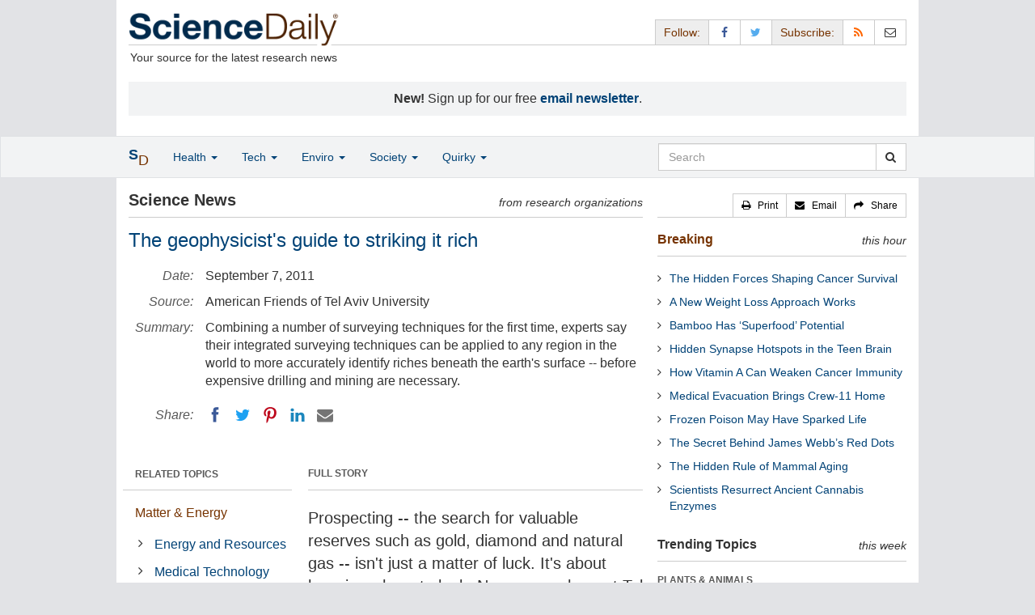

--- FILE ---
content_type: text/html
request_url: https://www.sciencedaily.com/releases/2011/09/110901093729.htm
body_size: 11219
content:
<!DOCTYPE html>
<!--?xml encoding="UTF-8"--><html lang="en">
  <head>
	<meta charset="utf-8" />
	<meta http-equiv="X-UA-Compatible" content="IE=edge" />
	<meta id="viewport" name="viewport" content="width=device-width, initial-scale=1" />
        <meta name="robots" content="max-image-preview:large" />
	<title>The geophysicist's guide to striking it rich | ScienceDaily</title>

	<meta name="description" content="Combining a number of surveying techniques for the first time, experts say their integrated surveying techniques can be applied to any region in the world to more accurately identify riches beneath the earth&amp;apos;s surface -- before expensive drilling and mining are necessary." id="metasummary" />
	<meta name="keywords" content="Energy and Resources; Medical Technology; Albert Einstein; Telecommunications; Geography; Natural Disasters; Earthquakes; Earth Science" id="metakeywords" />

	<meta name="last-modified" content="Sat, 17 Jan 2026 16:14:25 GMT" />
	<meta name="expires" content="Sat, 17 Jan 2026 17:14:25 GMT" />

	<meta property="og:title" id="og_title" content="The geophysicist&amp;apos;s guide to striking it rich" />
	<meta property="og:type" content="article" />
	<meta property="og:url" id="og_url" content="https://www.sciencedaily.com/releases/2011/09/110901093729.htm" />
        <meta property="og:image" id="og_image" content="https://www.sciencedaily.com/images/scidaily-icon.png" />
        <meta property="og:image:width" id="og_image_width" content="200" />
        <meta property="og:image:height" id="og_image_height" content="200" />
	<meta property="og:description" id="og_description" content="Combining a number of surveying techniques for the first time, experts say their integrated surveying techniques can be applied to any region in the world to more accurately identify riches beneath the earth&amp;apos;s surface -- before expensive drilling and mining are necessary." />
	<meta property="og:site_name" content="ScienceDaily" />

	<link rel="canonical" href="https://www.sciencedaily.com/releases/2011/09/110901093729.htm" />
	<link rel="alternate" type="application/rss+xml" title="ScienceDaily: Latest Science News" href="https://www.sciencedaily.com/rss/" />

	<!-- Bootstrap core CSS -->
	<link href="/css/bootstrap.min.css" rel="stylesheet" />

	<!-- Font Awesome CSS -->
	<link href="/css/font-awesome.min.css" rel="stylesheet" />

	<!-- YAMM!3 CSS -->
	<link href="/css/yamm.css" rel="stylesheet" />
	
	<!-- Social Share Kit CSS -->
	<link href="/css/social-share-kit.css" rel="stylesheet" type="text/css" />

	<!-- Custom styles for this template -->
	<link href="/css/custom-202404121350.css" rel="stylesheet" />
	
<script type="text/javascript">
	/* Google Analytics TCF 2.0 support */
	window['gtag_enable_tcf_support'] = true;
</script>

<!-- Google tag (gtag.js) -->
<script async src="https://www.googletagmanager.com/gtag/js?id=G-GT6V1PPT8H"></script>
<script>
  window.dataLayer = window.dataLayer || [];
  function gtag(){dataLayer.push(arguments);}
  gtag('js', new Date());
  gtag('config', 'G-GT6V1PPT8H');
</script>

<script type="text/javascript" async="async" data-noptimize="1" data-cfasync="false" src="//scripts.pubnation.com/tags/197d605c-8b0a-4d0c-8229-cd0e28a78762.js"></script>

</head>
<body>

<header>

	<a href="#main" class="skip">Skip to main content</a>

	<!-- Container -->
    <div class="container white">
	    
		<!-- Row -->
	    <div class="row header">
		    
		    <div class="col-sm-5 col-md-4 no-padding-right">
			    <div class="logo">
				    <a href="/" title="ScienceDaily"><img src="/images/sd-logo.png" height="43" width="260" alt="ScienceDaily" /></a>
				    <hr class="hr-logo" />
				    <div class="clearfix"></div>
				    <div class="motto">Your source for the latest research news</div>
			    </div>
		    </div>
		    
			<div class="col-sm-7 col-md-8 no-padding-left hidden-xs">
				<div class="sharing">
					<div id="controls" class="btn-group" role="group" aria-label="...">
						<a href="#" class="btn btn-default topbar hidden-xs" role="button" aria-disabled="true">Follow:</a>
						<a href="https://www.facebook.com/sciencedaily" class="btn btn-default" data-toggle="tooltip" data-placement="bottom" title="Facebook" aria-label="Facebook Page"><i class="fa fa-facebook fa-fw" role="presentation"><span class="display-none">Facebook</span></i></a>
						<a href="https://twitter.com/sciencedaily" class="btn btn-default" data-toggle="tooltip" data-placement="bottom" title="X/Twitter" aria-label="X/Twitter Page"><i class="fa fa-twitter fa-fw" role="presentation"><span class="display-none">X/Twitter</span></i></a>
						<a href="#" class="btn btn-default topbar hidden-xs" role="button" aria-disabled="true">Subscribe:</a>
						<a href="/newsfeeds.htm" class="btn btn-default hidden-tiny" data-toggle="tooltip" data-placement="bottom" title="RSS Feeds" aria-label="RSS Feeds"><i class="fa fa-rss fa-fw" role="presentation"><span class="display-none">RSS Feeds</span></i></a>
						<a href="https://sciencedaily.substack.com" class="btn btn-default" target="_blank" data-toggle="tooltip" data-placement="bottom" title="Newsletter" aria-label="Newsletter"><i class="fa fa-envelope-o fa-fw" role="presentation"><span style="display: none">Newsletter</span></i></a>
					</div>
				</div>

			</div>

		</div>
		
		<div id="callout">
<strong>New!</strong> Sign up for our free <strong><a href="https://sciencedaily.substack.com/#" target="_blank">email newsletter</a></strong>.</div>
		
	</div>
<!-- /container -->

</header>

    <div id="contents" class="container white">
	    
	<div class="row">

		<!-- Main -->
		<main id="main">
		<div class="col-sm-7 col-md-8 main less-padding-right hyphenate">
			
			<!-- Top Science News -->
			<div class="head no-print">
				<div class="pull-left head-left">Science News</div>
				<div class="pull-right head-right">from research organizations</div>
			</div>
			<div class="clearfix"></div>
			<hr class="head-rule no-print" />
			
			<h1 id="headline" class="headline">The geophysicist's guide to striking it rich</h1>
			
			
			<dl class="dl-horizontal dl-custom">
				<dt>Date:</dt>
				<dd id="date_posted">September 7, 2011</dd>
				<dt>Source:</dt>
				<dd id="source">American Friends of Tel Aviv University</dd>
				<dt>Summary:</dt>
				<dd id="abstract">Combining a number of surveying techniques for the first time, experts say their integrated surveying techniques can be applied to any region in the world to more accurately identify riches beneath the earth&apos;s surface -- before expensive drilling and mining are necessary.</dd>
				<dt class="no-print">Share:</dt>
				<dd class="no-print">
					<div id="share_top">
						<div data-url="https://www.sciencedaily.com/releases/2011/09/110901093729.htm" class="ssk-sm ssk-group">
							<a href="#" class="ssk ssk-icon ssk-facebook" aria-label="Facebook"><span class="display-none">Facebook</span></a>
							<a href="#" class="ssk ssk-icon ssk-twitter" aria-label="Twitter"><span class="display-none">Twitter</span></a>
							<a href="#" class="ssk ssk-icon ssk-pinterest" aria-label="Pinterest"><span class="display-none">Pinterest</span></a>
							<a href="#" class="ssk ssk-icon ssk-linkedin" aria-label="LinkedIN"><span class="display-none">LinkedIN</span></a>
							<a href="#" class="ssk ssk-icon ssk-email" aria-label="Email"><span class="display-none">Email</span></a>
						</div>
					</div>
				</dd>
			</dl>
			
						<div class="mobile-top-rectangle">
				
						</div>
				
			<div class="row">
				
				<div class="col-md-8 col-md-push-4">
					
					<div class="fullstory">FULL STORY</div>
					<hr class="hr-fullstory" />

					<!-- /story_photo -->
					<div class="clearfix"></div>

					<div id="story_text" class="hyphenate underline">

						<div id="featured"></div>
						<p id="first" class="lead">Prospecting -- the search for valuable reserves such as gold, diamond and natural gas -- isn't just a matter of luck. It's about knowing where to look. Now researchers at Tel Aviv University have modernized the hit-or-miss search with cutting-edge technology that scans the earth for signs of lucrative resources that could lurk beneath our feet.</p>

						<div id="text">
<p>Combining a number of surveying techniques for the first time, Prof. Lev Eppelbaum of TAU's Department of Geophysics and Planetary Sciences at the Raymond and Beverly Sackler Faculty of Exact Sciences and Dr. Youri Katz of TAU's Department of Zoology at the George S. Wise Faculty of Life Sciences have carried out a more accurate and in-depth land survey of Israel and the surrounding Mediterranean area than ever before. Their findings pinpoint the most likely places to find reservoirs of natural gas and oil.</p>
<p>Fifteen years in the making, their technique, which recently appeared in the journal <em>Positioning</em>, can be applied to any region in the world to more accurately identify possible riches below -- before the costs of drilling or mining are incurred.</p>
<p><strong>From buyers to producers</strong></p>
<p>To create detailed structural-tectonic maps of Israel and the surrounding areas, Prof. Eppelbaum and Dr. Katz carried out an integrated survey using a variety of geophysical tools, including advanced analysis of magnetic, gravity, and temperature fields; utilization of seismic, magnetotelluric, and satellite imaging; and numerous well sections and outcropping studies. All of these results were integrated with plate tectonics reconstructions.</p>
<p>Perhaps the most valuable results of their study, the researchers say, are a series of prospective maps which identify specific areas where geological-geophysical teams are most likely to be successful in the search for natural gas and oil. Such information is not only of critical economic importance to Israel, but will also diversify oil and gas options for consumers worldwide.</p>
<p>Just off the shore of Haifa, a northern city along Israel's coastline, there is believed to be a five hundred billion cubic meter area of gas reserve, Prof. Eppelbaum says. The survey indicates that a few tens of kilometers away, there may be another reserve that would significantly increase the current estimated amount of gas, he notes.</p>

<div id="insertion_middle"></div>
<p>His predictions for additional oil reserves in deep water zones increase the estimated total of gas reserves by 200-300%. &quot;Israel could have a future as a gas country -- one that can produce oil and gas and sell it to the rest of the world,&quot; Prof. Eppelbaum predicts.</p>
<p><strong>A well-rounded approach</strong></p>
<p>Prof. Eppelbaum says that the research was inspired by Prof. Zvi Ben-Avraham of the Department of Geophysics and Planetary Sciences, who was the first to apply the theory of plate tectonics to Israel and the Eastern Mediterranean. His findings provide a deeper understanding of the geophysical conditions in the region.</p>
<p>Warning that many researchers specialize too narrowly in a specific field or method, Prof. Eppelbaum stresses that the interdisciplinary approach of the Tel Aviv University team had a direct impact on the success of the study. An integrated approach puts critical information firmly in the grasp of today's scientists -- and those &quot;prospecting&quot; for a brighter tomorrow.</p></div>

					</div>
<!-- /story_text -->

				</div>
<!-- /col-md-8 -->
				
				<div class="col-md-4 col-md-pull-8 less-padding-left no-print">
					
					<div class="row">

						<div class="col-xs-6 col-md-12">
							
							<ul class="nav topics">
								<li class="nav-header">
<a href="#">RELATED TOPICS</a>
									<ul id="related_topics" class="nav subnav">
										<li>
<a href="/news/matter_energy/">Matter &amp; Energy</a>
											<ul class="nav nav-condensed fa-ul">
												<li>
<i class="fa-li fa fa-angle-right" role="presentation"></i><a href="/news/matter_energy/energy_and_resources/" rel="tag">Energy and Resources</a>
</li>
												<li>
<i class="fa-li fa fa-angle-right" role="presentation"></i><a href="/news/matter_energy/medical_technology/" rel="tag">Medical Technology</a>
</li>
												<li>
<i class="fa-li fa fa-angle-right" role="presentation"></i><a href="/news/matter_energy/albert_einstein/" rel="tag">Albert Einstein</a>
</li>
												<li>
<i class="fa-li fa fa-angle-right" role="presentation"></i><a href="/news/matter_energy/telecommunications/" rel="tag">Telecommunications</a>
</li>
											</ul>
										</li>
										<li>
<a href="/news/earth_climate/">Earth &amp; Climate</a>
											<ul class="nav nav-condensed fa-ul">
												<li>
<i class="fa-li fa fa-angle-right" role="presentation"></i><a href="/news/earth_climate/geography/" rel="tag">Geography</a>
</li>
												<li>
<i class="fa-li fa fa-angle-right" role="presentation"></i><a href="/news/earth_climate/natural_disasters/" rel="tag">Natural Disasters</a>
</li>
												<li>
<i class="fa-li fa fa-angle-right" role="presentation"></i><a href="/news/earth_climate/earthquakes/" rel="tag">Earthquakes</a>
</li>
												<li>
<i class="fa-li fa fa-angle-right" role="presentation"></i><a href="/news/earth_climate/earth_science/" rel="tag">Earth Science</a>
</li>
											</ul>
										</li>
</ul>
								</li>
							</ul>
							
						</div>
						
						<div class="col-xs-6 col-md-12">

							<ul class="nav topics">
								<li class="nav-header">
<a href="#">RELATED TERMS</a>
									<ul id="related_terms" class="nav nav-condensed fa-ul">
										<li>
<i class="fa-li fa fa-angle-right" role="presentation"></i><a href="/terms/earth.htm">Earth</a>
</li>
										<li>
<i class="fa-li fa fa-angle-right" role="presentation"></i><a href="/terms/hydraulic_fracturing.htm">Fracking</a>
</li>
										<li>
<i class="fa-li fa fa-angle-right" role="presentation"></i><a href="/terms/greenhouse_effect.htm">Greenhouse effect</a>
</li>
										<li>
<i class="fa-li fa fa-angle-right" role="presentation"></i><a href="/terms/underwater_explosion.htm">Underwater explosion</a>
</li>
										<li>
<i class="fa-li fa fa-angle-right" role="presentation"></i><a href="/terms/coal.htm">Coal</a>
</li>
										<li>
<i class="fa-li fa fa-angle-right" role="presentation"></i><a href="/terms/earthquake.htm">Earthquake</a>
</li>
										<li>
<i class="fa-li fa fa-angle-right" role="presentation"></i><a href="/terms/nanoparticle.htm">Nanoparticle</a>
</li>
										<li>
<i class="fa-li fa fa-angle-right" role="presentation"></i><a href="/terms/water_scarcity.htm">Water scarcity</a>
</li>
</ul>
								</li>
							</ul>
		
						</div>
<!-- /col-xs-6 -->

					</div>
<!-- /row -->

				</div>
<!-- /col-md-4 -->
				
			</div>
<!-- /row -->
			
			<div id="insertion_end"></div>
			
						<hr />

						<div id="story_source"></div>
<!-- /story_source -->
				
						<hr />
						<!-- /related_multimedia -->
						<div id="journal_references">
<p><strong>Journal Reference</strong>:</p>
<ol class="journal">
<li>Lev Eppelbaum. <strong>Tectonic-Geophysical Mapping of Israel and the Eastern Mediterranean: Implications for Hydrocarbon Prospecting</strong>. <em>Positioning</em>, 2011; 02 (01): 36 DOI: <a href="http://dx.doi.org/10.4236/pos.2011.21004" style="text-decoration: underline" rel="noopener noreferrer" target="_blank">10.4236/pos.2011.21004</a>
</li>
</ol>
<hr />
</div>
<!-- /journal_references -->

						<div id="citations">

							<div role="tabpanel" class="right-tabs clearfix">

								<p class="pull-left"><strong>Cite This Page</strong>:</p>

								<!-- Nav tabs -->
								<ul class="nav nav-tabs" role="tablist">
									<li role="presentation" class="active"><a href="#citation_mla" aria-controls="citation_mla" role="tab" data-toggle="tab">MLA</a></li>
									<li role="presentation"><a href="#citation_apa" aria-controls="citation_apa" role="tab" data-toggle="tab">APA</a></li>
									<li role="presentation"><a href="#citation_chicago" aria-controls="citation_chicago" role="tab" data-toggle="tab">Chicago</a></li>
								</ul>
								
								<!-- Tab panes -->
								<div class="tab-content tab-citations">
									<div role="tabpanel" class="tab-pane active" id="citation_mla">American Friends of Tel Aviv University. "The geophysicist's guide to striking it rich." ScienceDaily. ScienceDaily, 7 September 2011. &lt;www.sciencedaily.com<wbr>/<wbr>releases<wbr>/<wbr>2011<wbr>/<wbr>09<wbr>/<wbr>110901093729.htm&gt;.</div>
									<div role="tabpanel" class="tab-pane" id="citation_apa">American Friends of Tel Aviv University. (2011, September 7). The geophysicist's guide to striking it rich. <em>ScienceDaily</em>. Retrieved January 19, 2026 from www.sciencedaily.com<wbr>/<wbr>releases<wbr>/<wbr>2011<wbr>/<wbr>09<wbr>/<wbr>110901093729.htm</div>
									<div role="tabpanel" class="tab-pane" id="citation_chicago">American Friends of Tel Aviv University. "The geophysicist's guide to striking it rich." ScienceDaily. www.sciencedaily.com<wbr>/<wbr>releases<wbr>/<wbr>2011<wbr>/<wbr>09<wbr>/<wbr>110901093729.htm (accessed January 19, 2026).</div>
								</div>

							</div>
			
							<div class="clearfix"></div>

						</div>
<!-- end citations -->

						<div class="clearfix"></div>

						<br />

			<div class="head">
	            <h2 id="exploremore_heading" class="pull-left head-left">Explore More</h2>
	            <div class="pull-right head-right">from ScienceDaily</div>
	        </div>
	        <div class="clearfix"></div>
	        <hr class="head-rule" />
	
			
						
			<div class="fullstory">RELATED STORIES</div>
			<hr class="hr-fullstory" />
	
			<div id="related_releases">					<div class="related-headline clearfix"><a href="/releases/2025/10/251004092909.htm">From Gentle Giants to Ghostly Hunters, Sharks Face an Unseen Peril</a></div>
					<div class="related-summary">
<span class="story-date">Oct. 4, 2025 </span> New research reveals that deep-sea mining could dramatically threaten 30 species of sharks, rays, and ghost sharks whose habitats overlap with proposed mining zones. Many of these species, already at ... </div>					<div class="related-headline clearfix"><a href="/releases/2023/10/231024234041.htm">Bitcoin Mining Has 'Very Worrying' Impacts on Land and Water, Not Only Carbon</a></div>
					<div class="related-summary">
<span class="story-date">Oct. 24, 2023 </span> As bitcoin and other cryptocurrencies have grown in market share, they've been criticized for their heavy carbon footprint: Cryptocurrency mining is an energy-intensive endeavor. Mining has ... </div>					<div class="related-headline clearfix"><a href="/releases/2023/09/230921154422.htm">Extensive Impact of Metal Mining Contamination on Rivers and Floodplains</a></div>
					<div class="related-summary">
<span class="story-date">Sep. 21, 2023 </span> A groundbreaking study has provided new insights into the extensive impact of metal mining contamination on rivers and floodplains across the world, with an estimated 23 million people believed to be ... </div>					<div class="related-headline clearfix"><a href="/releases/2023/05/230525135858.htm">Deep Sea Surveys Detect Over Five Thousand New Species in Future Mining Hotspot</a></div>
					<div class="related-summary">
<span class="story-date">May 25, 2023 </span> There is a massive, mineral-rich region in the Pacific Ocean -- about twice the size of India -- called the Clarion-Clipperton Zone (CCZ), which has already been divided up and assigned to companies ... </div>					<div class="related-headline clearfix"><a href="/releases/2023/04/230427114520.htm">Using Microbes to Get More out of Mining Waste</a></div>
					<div class="related-summary">
<span class="story-date">Apr. 27, 2023 </span> Researchers have developed a new mining technique which uses microbes to recover metals and store carbon in the waste produced by mining. Adopting this technique of reusing mining waste, called ... </div>					<div class="related-headline clearfix"><a href="/releases/2022/07/220701163304.htm">Bio Station Researchers Discuss Mine Risks to Salmon Rivers</a></div>
					<div class="related-summary">
<span class="story-date">July 1, 2022 </span> Recently, a group of 23 science and policy experts from the U.S. and Canada published a review of mining risks to watersheds ranging from Montana to British Columbia and Alaska. The paper brought ... </div>
<hr class="head-rule" />
<div class="fullstory">TRENDING AT <a href="https://scitechdaily.com/">SCITECHDAILY.com</a>
</div>
<hr class="hr-fullstory" />
<p><a href="https://scitechdaily.com/you-dont-have-just-five-senses-new-research-suggests-humans-may-have-up-to-33/">You Don’t Have Just Five Senses – New Research Suggests Humans May Have up to 33</a></p>
<p><a href="https://scitechdaily.com/scientists-develop-iv-therapy-that-repairs-the-brain-after-stroke/">Scientists Develop IV Therapy That Repairs the Brain After Stroke</a></p>
<p><a href="https://scitechdaily.com/scientists-just-rewrote-the-story-of-the-dinosaurs-final-days/">Scientists Just Rewrote the Story of the Dinosaurs’ Final Days</a></p>
<p><a href="https://scitechdaily.com/the-big-bangs-biggest-mystery-dark-matter-may-have-been-red-hot-at-birth/">The Big Bang’s Biggest Mystery? Dark Matter May Have Been “Red Hot” at Birth</a></p>
</div>
	
		</div>
		</main>
		<!-- /Main -->

		<!-- Sidebar -->
		<div class="col-sm-5 col-md-4 less-padding-left sidebar no-print">
			<div class="pull-right btn-group btn-group-sm tools-top hidden-tiny hidden-xs" role="group" aria-label="...">
				<a href="#" class="btn btn-default print black" role="button"><i class="fa fa-print" role="presentation"></i>   <span class="hidden-sm">Print</span></a>
				<a href="#" class="btn btn-default email black" role="button"><i class="fa fa-envelope" role="presentation"></i>   <span class="hidden-sm">Email</span></a>
				<a href="#" class="btn btn-default black" data-toggle="modal" data-target="#shareModal" role="button"><i class="fa fa-share" role="presentation"></i>   <span class="hidden-sm">Share</span></a>
			</div>
			<div class="clearfix"></div>
			<hr class="hr-tools-top" />
			
			<div class="subhead">
				<h2 id="breaking_heading" class="pull-left subhead-left"><a href="/breaking/" class="breaking-head">Breaking</a></h2>
				<div class="pull-right subhead-right">this hour</div>
			</div>
			<div class="clearfix"></div>
			<hr class="head-rule" />
			
			<ul id="justin_headlines" class="list-unstyled breaking-list">
	
	<li><a href="/releases/2026/01/260117053526.htm">The Hidden Forces Shaping Cancer Survival</a></li>
	

	
	<li><a href="/releases/2026/01/260116035317.htm">A New Weight Loss Approach Works</a></li>
	

	
	<li><a href="/releases/2026/01/260116035313.htm">Bamboo Has ‘Superfood’ Potential</a></li>
	

	
	<li><a href="/releases/2026/01/260116085131.htm">Hidden Synapse Hotspots in the Teen Brain</a></li>
	

	
	<li><a href="/releases/2026/01/260115022808.htm">How Vitamin A Can Weaken Cancer Immunity</a></li>
	

	
	<li><a href="/releases/2026/01/260116045344.htm">Medical Evacuation Brings Crew-11 Home</a></li>
	

	
	<li><a href="/releases/2026/01/260115022802.htm">Frozen Poison May Have Sparked Life</a></li>
	

	
	<li><a href="/releases/2026/01/260115022801.htm">The Secret Behind James Webb’s Red Dots</a></li>
	

	
	<li><a href="/releases/2026/01/260115022814.htm">The Hidden Rule of Mammal Aging</a></li>
	

	
	<li><a href="/releases/2026/01/260115022805.htm">Scientists Resurrect Ancient Cannabis Enzymes</a></li>
	
</ul>
			
			<div class="subhead extra-top-margin">
				<h2 id="most_popular_heading" class="pull-left subhead-left">Trending Topics</h2>
				<div class="pull-right subhead-right">this week</div>
			</div>
			<div class="clearfix"></div>
			<hr class="head-rule" />
			
			<div id="most_popular_section1_head" class="side-subhead"><a href="/news/plants_animals/" class="gray">PLANTS &amp; ANIMALS</a></div>
			<div id="most_popular_section1">
	<div class="sidebar-headline clearfix"><a href="/news/plants_animals/biology/">Biology</a></div>
	<div class="sidebar-headline clearfix"><a href="/news/plants_animals/evolution/">Evolutionary Biology</a></div>
	<div class="sidebar-headline clearfix"><a href="/news/plants_animals/new_species/">New Species</a></div>
</div>

			<div id="most_popular_section2_head" class="side-subhead"><a href="/news/earth_climate/" class="gray">EARTH &amp; CLIMATE</a></div>
			<div id="most_popular_section2">
	<div class="sidebar-headline clearfix"><a href="/news/earth_climate/energy/">Energy and the Environment</a></div>
	<div class="sidebar-headline clearfix"><a href="/news/earth_climate/water/">Water</a></div>
	<div class="sidebar-headline clearfix"><a href="/news/earth_climate/environmental_policy/">Environmental Policy</a></div>
</div>
			
			<div id="most_popular_section3_head" class="side-subhead"><a href="/news/fossils_ruins/" class="gray">FOSSILS &amp; RUINS</a></div>
			<div id="most_popular_section3">
	<div class="sidebar-headline clearfix"><a href="/news/fossils_ruins/ancient_civilizations/">Ancient Civilizations</a></div>
	<div class="sidebar-headline clearfix"><a href="/news/fossils_ruins/early_climate/">Early Climate</a></div>
	<div class="sidebar-headline clearfix"><a href="/news/fossils_ruins/early_humans/">Early Humans</a></div>
</div>
			
			<div class="halfpage double-extra-top-margin">

			</div>

			<div class="subhead extra-top-margin">
				<h2 id="strange_offbeat_heading" class="pull-left subhead-left">Strange &amp; Offbeat</h2>
				<div class="pull-right subhead-right"> </div>
			</div>
			<div class="clearfix"></div>
			<hr class="head-rule" />
			
			<div id="strange_offbeat_section1_head" class="side-subhead"><a href="/news/strange_offbeat/plants_animals/" class="gray">PLANTS &amp; ANIMALS</a></div>
			<div id="strange_offbeat_section1">
	<div class="sidebar-headline clearfix"><a href="/releases/2026/01/260116035340.htm">A Once-in-a-Generation Discovery Is Transforming Dairy Farming</a></div>
	<div class="sidebar-headline clearfix"><a href="/releases/2026/01/260115022814.htm">Fewer Offspring, Longer Life: The Hidden Rule of Mammal Aging</a></div>
	<div class="sidebar-headline clearfix"><a href="/releases/2026/01/260115022805.htm">Scientists “resurrect” Ancient Cannabis Enzymes With Medical Promise</a></div>
</div>

			<div id="strange_offbeat_section2_head" class="side-subhead"><a href="/news/strange_offbeat/earth_climate/" class="gray">EARTH &amp; CLIMATE</a></div>
			<div id="strange_offbeat_section2">
	<div class="sidebar-headline clearfix"><a href="/releases/2025/12/251220104557.htm">Scientists Turn Carrot Waste Into Protein People Prefer</a></div>
	<div class="sidebar-headline clearfix"><a href="/releases/2025/12/251208014623.htm">Scientists Uncover a Volcanic Trigger Behind the Black Death</a></div>
	<div class="sidebar-headline clearfix"><a href="/releases/2025/11/251125081933.htm">Archaeologists Uncover a 2,000-Year-Old Crop in the Canary Islands</a></div>
</div>
			
			<div id="strange_offbeat_section3_head" class="side-subhead"><a href="/news/strange_offbeat/fossils_ruins/" class="gray">FOSSILS &amp; RUINS</a></div>
			<div id="strange_offbeat_section3">
	<div class="sidebar-headline clearfix"><a href="/releases/2026/01/260104202738.htm">A Legendary Fossil Is Forcing Scientists to Rethink Human Origins</a></div>
	<div class="sidebar-headline clearfix"><a href="/releases/2025/12/251228074449.htm">Fossilized Bones Are Revealing Secrets from a Lost World</a></div>
	<div class="sidebar-headline clearfix"><a href="/releases/2025/12/251223084900.htm">This Strange Ancient Snake Was Hiding in a Museum for Decades</a></div>
</div>
			
		</div>
		<!-- /Sidebar -->

	</div>
	<!-- /Row -->

	<br />

	</div> <!-- /Container -->

<div id="navwrapper">
<div id="topnav">
	<!-- Static navbar -->
	<nav class="navbar yamm navbar-default navbar-static navbar-custom"><div class="container">
		<div class="navbar-header">
		  <button type="button" class="navbar-toggle collapsed menu" data-toggle="collapse" data-target="#navbar" aria-expanded="false" aria-controls="navbar">
			<span class="sr-only">Toggle navigation</span>
			<span>Menu  <i class="fa fa-bars" role="presentation"></i></span>
		  </button>
		  <a class="navbar-brand visible-xs" href="#"><span class="icon-s">S<span class="icon-d">D</span></span></a>
		  <ul class="nav navbar-nav hidden-xs">
<li class="dropdown">
			  <a href="#" class="navbar-brand dropdown-toggle" data-toggle="dropdown" role="button" aria-expanded="false" aria-haspopup="true"><span class="icon-s">S<span class="icon-d">D</span></span></a>
			  <ul class="dropdown-menu brand" role="menu">
<li><a href="/" role="menuitem">Home Page</a></li>
				<li class="divider">
				</li>
<li><a href="/news/top/science/" role="menuitem">Top Science News</a></li>
				<li class="divider">
				</li>
<li><a href="/news/" role="menuitem">Latest News</a></li>
			  </ul>
</li>
		  </ul>
</div>
		<div id="navbar" class="navbar-collapse collapse">
		  <ul class="nav navbar-nav">
<li class="dropdown visible-xs">
			  <a href="#" class="dropdown-toggle" data-toggle="dropdown" role="button" aria-expanded="false" aria-haspopup="true">Home <span class="caret" role="presentation"></span></a>
			  <ul class="dropdown-menu" role="menu">
<li><a href="/" role="menuitem">Home Page</a></li>
				<li class="divider">
				</li>
<li><a href="/news/top/science/" role="menuitem">Top Science News</a></li>
				<li class="divider">
				</li>
<li><a href="/news/" role="menuitem">Latest News</a></li>
			  </ul>
<!-- /dropdown-menu -->
</li>
<!-- /dropdown -->
			<li class="dropdown">
			  <a href="#" class="dropdown-toggle" data-toggle="dropdown" role="button" aria-expanded="false" aria-haspopup="true">Health <span class="caret" role="presentation"></span></a>
			  <ul class="dropdown-menu dropdown-menu-left" role="menu">
<li class="menu-item">
					  <div class="yamm-content hyphenate">
						  <div>View all the latest <strong><a href="/news/top/health/">top news</a></strong> in the health sciences, <span class="hidden-xs hidden-sm" role="presentation"><br /></span>or browse the topics below:</div>
						  <div class="row">
							  <div class="col-xs-4">
								  <div class="menu-section"><a href="/news/health_medicine/">Health &amp; Medicine</a></div>
									<ul class="list-unstyled menu-topics">
<li><a href="/news/health_medicine/allergy/" role="menuitem">Allergy</a></li>
										<li><a href="/news/health_medicine/cancer/" role="menuitem">Cancer</a></li>
										<li><a href="/news/health_medicine/cold_and_flu/" role="menuitem">Cold and Flu</a></li>
										<li><a href="/news/health_medicine/diabetes/" role="menuitem">Diabetes</a></li>
									
										<li><a href="/news/health_medicine/heart_disease/" role="menuitem">Heart Disease</a></li>
									
										<li><a href="/news/health_medicine/" role="menuitem">... <em>more topics</em></a></li>
									</ul>
<!-- /menu-topics -->
</div>
<!-- /col-xs-4 -->
							  <div class="col-xs-4">
								  <div class="menu-section"><a href="/news/mind_brain/" role="menuitem">Mind &amp; Brain</a></div>
									<ul class="list-unstyled menu-topics">
<li><a href="/news/mind_brain/add_and_adhd/" role="menuitem">ADD and ADHD</a></li>
									
										<li><a href="/news/mind_brain/alzheimer's/" role="menuitem">Alzheimer's</a></li>
									
										<li><a href="/news/mind_brain/headaches/" role="menuitem">Headaches</a></li>
										<li><a href="/news/mind_brain/intelligence/" role="menuitem">Intelligence</a></li>
									
										<li><a href="/news/mind_brain/psychology/" role="menuitem">Psychology</a></li>
									
										<li><a href="/news/mind_brain/" role="menuitem">... <em>more topics</em></a></li>
									</ul>
<!-- /menu-topics -->
</div>
<!-- /col-xs-4 -->
							  <div class="col-xs-4">
								  <div class="menu-section"><a href="/news/living_well/" role="menuitem">Living Well</a></div>
									<ul class="list-unstyled menu-topics">
<li><a href="/news/mind_brain/parenting/" role="menuitem">Parenting</a></li>
										<li><a href="/news/mind_brain/child_development/" role="menuitem">Child Development</a></li>
										<li><a href="/news/mind_brain/stress/" role="menuitem">Stress</a></li>
										<li><a href="/news/health_medicine/nutrition/" role="menuitem">Nutrition</a></li>
										<li><a href="/news/health_medicine/fitness/" role="menuitem">Fitness</a></li>
					
										<li><a href="/news/living_well/" role="menuitem">... <em>more topics</em></a></li>
									</ul>
<!-- /menu-topics -->
</div>
<!-- /col-xs-4 -->
						  </div>
<!-- /row -->
					  </div>
<!-- /yamm-content -->
				  </li>
<!-- /menu-item -->
			  </ul>
<!-- /dropdown-menu -->
</li>
<!-- /dropdown -->
				  
			<li class="dropdown">
			  <a href="#" class="dropdown-toggle" data-toggle="dropdown" role="button" aria-expanded="false" aria-haspopup="true">Tech <span class="caret" role="presentation"></span></a>
			  <ul class="dropdown-menu dropdown-menu-left" role="menu">
<li class="menu-item">
					  <div class="yamm-content hyphenate">
						  <div>View all the latest <strong><a href="/news/top/technology/">top news</a></strong> in the physical sciences &amp; technology, <span class="hidden-xs hidden-sm" role="presentation"><br /></span>or browse the topics below:</div>
						  <div class="row">
							  <div class="col-xs-4">
								  <div class="menu-section"><a href="/news/matter_energy/" role="menuitem">Matter &amp; Energy</a></div>
									<ul class="list-unstyled menu-topics">
										<li><a href="/news/matter_energy/chemistry/" role="menuitem">Chemistry</a></li>
									
										<li><a href="/news/matter_energy/fossil_fuels/" role="menuitem">Fossil Fuels</a></li>
									
										<li><a href="/news/matter_energy/nanotechnology/" role="menuitem">Nanotechnology</a></li>
										<li><a href="/news/matter_energy/physics/" role="menuitem">Physics</a></li>
									
										<li><a href="/news/matter_energy/solar_energy/" role="menuitem">Solar Energy</a></li>
										<li><a href="/news/matter_energy/" role="menuitem">... <em>more topics</em></a></li>
									</ul>
<!-- /menu-topics -->
</div>
<!-- /col-xs-4 -->
							  <div class="col-xs-4">
								  <div class="menu-section"><a href="/news/space_time/" role="menuitem">Space &amp; Time</a></div>
									<ul class="list-unstyled menu-topics">
									
										<li><a href="/news/space_time/black_holes/" role="menuitem">Black Holes</a></li>
										<li><a href="/news/space_time/dark_matter/" role="menuitem">Dark Matter</a></li>
									
										<li><a href="/news/space_time/extrasolar_planets/" role="menuitem">Extrasolar Planets</a></li>
					
										<li><a href="/news/space_time/solar_system/" role="menuitem">Solar System</a></li>
										<li><a href="/news/space_time/space_telescopes/" role="menuitem">Space Telescopes</a></li>
									
										<li><a href="/news/space_time/" role="menuitem">... <em>more topics</em></a></li>
									</ul>
<!-- /menu-topics -->
</div>
<!-- /col-xs-4 -->
							  <div class="col-xs-4">
								  <div class="menu-section"><a href="/news/computers_math/" role="menuitem">Computers &amp; Math</a></div>
									<ul class="list-unstyled menu-topics">
<li><a href="/news/computers_math/artificial_intelligence/" role="menuitem">Artificial Intelligence</a></li>
										<li><a href="/news/computers_math/mathematics/" role="menuitem">Mathematics</a></li>
										<li><a href="/news/computers_math/quantum_computers/" role="menuitem">Quantum Computers</a></li>
									
										<li><a href="/news/computers_math/robotics/" role="menuitem">Robotics</a></li>
										<li><a href="/news/computers_math/virtual_reality/" role="menuitem">Virtual Reality</a></li>
									
										<li><a href="/news/computers_math/" role="menuitem">... <em>more topics</em></a></li>
									</ul>
<!-- /menu-topics -->
</div>
<!-- /col-xs-4 -->
						  </div>
<!-- /row -->
					  </div>
<!-- /yamm-content -->
				  </li>
<!-- /menu-item -->
			  </ul>
<!-- /dropdown-menu -->
</li>
<!-- /dropdown -->
			<li class="dropdown">
			  <a href="#" class="dropdown-toggle" data-toggle="dropdown" role="button" aria-expanded="false" aria-haspopup="true">Enviro <span class="caret" role="presentation"></span></a>
			  <ul class="dropdown-menu dropdown-menu-left" role="menu">
<li class="menu-item">
					  <div class="yamm-content hyphenate">
						  <div>View all the latest <strong><a href="/news/top/environment/">top news</a></strong> in the environmental sciences, <span class="hidden-xs hidden-sm" role="presentation"><br /></span>or browse the topics below:</div>
						  <div class="row">
							  <div class="col-xs-4">
								  <div class="menu-section"><a href="/news/plants_animals/" role="menuitem">Plants &amp; Animals</a></div>
									<ul class="list-unstyled menu-topics">
<li><a href="/news/plants_animals/agriculture_and_food/" role="menuitem">Agriculture and Food</a></li>
									
										<li><a href="/news/plants_animals/biology/" role="menuitem">Biology</a></li>
										<li><a href="/news/plants_animals/biotechnology/" role="menuitem">Biotechnology</a></li>
									
									
										<li><a href="/news/plants_animals/extinction/" role="menuitem">Extinction</a></li>
										<li><a href="/news/plants_animals/microbes_and_more/" role="menuitem">Microbes and More</a></li>
									
										<li><a href="/news/plants_animals/" role="menuitem">... <em>more topics</em></a></li>
									</ul>
<!-- /menu-topics -->
</div>
<!-- /col-xs-4 -->
							  <div class="col-xs-4">
								  <div class="menu-section"><a href="/news/earth_climate/" role="menuitem">Earth &amp; Climate</a></div>
									<ul class="list-unstyled menu-topics">
<li><a href="/news/earth_climate/climate/" role="menuitem">Climate</a></li>
									
										<li><a href="/news/earth_climate/earthquakes/" role="menuitem">Earthquakes</a></li>
									
										<li><a href="/news/earth_climate/geology/" role="menuitem">Geology</a></li>
										<li><a href="/news/earth_climate/global_warming/" role="menuitem">Global Warming</a></li>
										<li><a href="/news/earth_climate/pollution/" role="menuitem">Pollution</a></li>
									
										<li><a href="/news/earth_climate/" role="menuitem">... <em>more topics</em></a></li>
									</ul>
<!-- /menu-topics -->
</div>
<!-- /col-xs-4 -->
							  <div class="col-xs-4">
								  <div class="menu-section"><a href="/news/fossils_ruins/" role="menuitem">Fossils &amp; Ruins</a></div>
									<ul class="list-unstyled menu-topics">
										<li><a href="/news/fossils_ruins/anthropology/" role="menuitem">Anthropology</a></li>
									
										<li><a href="/news/fossils_ruins/archaeology/" role="menuitem">Archaeology</a></li>
										<li><a href="/news/fossils_ruins/dinosaurs/" role="menuitem">Dinosaurs</a></li>
										<li><a href="/news/fossils_ruins/evolution/" role="menuitem">Evolution</a></li>
										<li><a href="/news/fossils_ruins/paleontology/" role="menuitem">Paleontology</a></li>
									
										<li><a href="/news/fossils_ruins/" role="menuitem">... <em>more topics</em></a></li>
									</ul>
<!-- /menu-topics -->
</div>
<!-- /col-xs-4 -->
						  </div>
<!-- /row -->
					  </div>
<!-- /yamm-content -->
				  </li>
<!-- /menu-item -->
			  </ul>
<!-- /dropdown-menu -->
</li>
<!-- /dropdown -->
			<li class="dropdown">
			  <a href="#" class="dropdown-toggle" data-toggle="dropdown" role="button" aria-expanded="false" aria-haspopup="true">Society <span class="caret" role="presentation"></span></a>
			  <ul class="dropdown-menu dropdown-menu-left" role="menu">
<li class="menu-item">
					  <div class="yamm-content hyphenate">
						  <div>View all the latest <strong><a href="/news/top/society/">top news</a></strong> in the social sciences &amp; education, <span class="hidden-xs hidden-sm" role="presentation"><br /></span>or browse the topics below:</div>
						  <div class="row">
							  <div class="col-xs-4">
								  <div class="menu-section"><a href="/news/science_society/" role="menuitem">Science &amp; Society</a></div>
									<ul class="list-unstyled menu-topics">
<li><a href="/news/science_society/arts_and_culture/" role="menuitem">Arts &amp; Culture</a></li>
										<li><a href="/news/science_society/economics/" role="menuitem">Economics</a></li>
										<li><a href="/news/science_society/privacy_issues/" role="menuitem">Privacy Issues</a></li>
										<li><a href="/news/science_society/public_health/" role="menuitem">Public Health</a></li>
										<li><a href="/news/science_society/sports/" role="menuitem">Sports</a></li>
									
										<li><a href="/news/science_society/" role="menuitem">... <em>more topics</em></a></li>
									</ul>
<!-- /menu-topics -->
</div>
<!-- /col-xs-4 -->
							  <div class="col-xs-4">
								  <div class="menu-section"><a href="/news/business_industry/" role="menuitem">Business &amp; Industry</a></div>
									<ul class="list-unstyled menu-topics">
										<li><a href="/news/computers_math/computers_and_internet/" role="menuitem">Computers &amp; Internet</a></li>
										<li><a href="/news/matter_energy/energy_and_resources/" role="menuitem">Energy &amp; Resources</a></li>
										<li><a href="/news/matter_energy/engineering/" role="menuitem">Engineering</a></li>
										<li><a href="/news/matter_energy/medical_technology/" role="menuitem">Medical Technology</a></li>
										<li><a href="/news/matter_energy/automotive_and_transportation/" role="menuitem">Transportation</a></li>
										
										<li><a href="/news/business_industry/" role="menuitem">... <em>more topics</em></a></li>
									</ul>
<!-- /menu-topics -->
</div>
<!-- /col-xs-4 -->
							  <div class="col-xs-4">
								  <div class="menu-section"><a href="/news/education_learning/" role="menuitem">Education &amp; Learning</a></div>
									<ul class="list-unstyled menu-topics">
										<li><a href="/news/mind_brain/creativity/" role="menuitem">Creativity</a></li>
										<li><a href="/news/mind_brain/educational_psychology/" role="menuitem">Educational Psychology</a></li>
										<li><a href="/news/mind_brain/infant_and_preschool_learning/" role="menuitem">Infant &amp; Preschool</a></li>
										<li><a href="/news/mind_brain/learning_disorders/" role="menuitem">Learning Disorders</a></li>
										<li><a href="/news/science_society/stem_education/" role="menuitem">STEM Education</a></li>
										
										<li><a href="/news/education_learning/" role="menuitem">... <em>more topics</em></a></li>
									</ul>
<!-- /menu-topics -->
</div>
<!-- /col-xs-4 -->
						  </div>
<!-- /row -->
					  </div>
<!-- /yamm-content -->
				  </li>
<!-- /menu-item -->
			  </ul>
<!-- /dropdown-menu -->
</li>
<!-- /dropdown -->
			<li class="dropdown">
			  <a href="#" class="dropdown-toggle" data-toggle="dropdown" role="button" aria-expanded="false" aria-haspopup="true">Quirky <span class="caret" role="presentation"></span></a>
			  <ul class="dropdown-menu" role="menu">
				  <li><a href="/news/strange_offbeat/" role="menuitem">Top News</a></li>
				<li class="divider">
				</li>
<li><a href="/news/strange_offbeat/human_quirks/" role="menuitem">Human Quirks</a></li>
				<li><a href="/news/strange_offbeat/odd_creatures/" role="menuitem">Odd Creatures</a></li>
				<li><a href="/news/strange_offbeat/bizarre_things/" role="menuitem">Bizarre Things</a></li>
				<li><a href="/news/strange_offbeat/weird_world/" role="menuitem">Weird World</a></li>
			  </ul>
<!-- /dropdown-menu -->
</li>
<!-- /dropdown -->
		  </ul>
<form action="/search/" method="get" class="navbar-form navbar-right" role="search">
			  <div class="form-group search">
				  <div class="input-group">
					  <label id="keywordlabel" for="keyword" class="display-none">Keyword:</label><input type="text" id="keyword" name="keyword" aria-labelledby="keywordlabel" title="Enter keyword to search" class="form-control hidden-xs" placeholder="Search" /><span class="input-group-btn"><button class="btn btn-default" type="submit" aria-label="search"><i class="fa fa-search" role="presentation"><span class="display-none">Search</span></i></button></span>
</div>
			  </div>
		  </form>

		</div>
<!--/.nav-collapse -->
	  </div>
	</nav>
</div>
</div>
<!-- /navwrapper -->

<footer>
	
	<div class="container light-gray">

		<div class="row footer-links">
			<div class="col-sm-12 col-md-4">
				<div class="footer-head">Free Subscriptions</div>
				<hr class="footer-rule" />
				<p>Stay informed with ScienceDaily's free email newsletter, updated daily and weekly. Or view our many newsfeeds in your RSS reader:</p>
				<ul class="list-unstyled footer-list">
					<li>
<i class="fa fa-envelope fa-fw" role="presentation"></i> <a href="https://sciencedaily.substack.com">Email Newsletter</a>
</li>
					<li>
<i class="fa fa-rss fa-fw" role="presentation"></i> <a href="/newsfeeds.htm">RSS Feeds</a>
</li>
				</ul>
			</div>
			<div class="col-sm-12 col-md-4">
				<div class="footer-head">Follow Us</div>
				<hr class="footer-rule" />
				<p>Keep up to date with the latest news from ScienceDaily via social networks:</p>
				<ul class="list-unstyled footer-list">
					<li>
<i class="fa fa-facebook fa-fw" role="presentation"></i> <a href="https://www.facebook.com/sciencedaily">Facebook</a>
</li>
					<li>
<i class="fa fa-twitter fa-fw" role="presentation"></i> <a href="https://twitter.com/sciencedaily">X / Twitter</a>
</li>
				</ul>
			</div>
			<div class="col-sm-12 col-md-4">
				<div class="footer-head">Have Feedback?</div>
				<hr class="footer-rule" />
				<p>Tell us what you think of ScienceDaily -- we welcome both positive and negative comments. Have any problems using the site? Questions?</p>
				<ul class="list-unstyled footer-list">
					<li>
<i class="fa fa-comment fa-fw" role="presentation"></i> <a href="#" class="feedback" role="button">Leave Feedback</a>
</li>
					<li>
<i class="fa fa-phone fa-fw" role="presentation"></i> <a href="/contact.htm">Contact Us</a>
</li>
				</ul>
			</div>
		</div>

	</div>

	<div class="container dark-gray">
		<div class="bottom-links">
<a href="/about.htm">About This Site</a>   |   <a href="/staff.htm">Staff</a>   |   <a href="/contribute.htm">Contribute</a>   |   <a href="/advertise.htm">Advertise</a>   |   <a href="/privacy.htm">Privacy Policy</a>   |  <a href="/editorial.htm">Editorial Policy</a>  |   <a href="/terms.htm">Terms of Use</a>
		</div>
		<div id="bottom_text">
<a href="/copyright.htm">Copyright 1995-2026 ScienceDaily</a> or by other parties, where indicated. All rights controlled by their respective owners. Content on this website is for information only. It is not intended to provide medical or other professional advice. Views expressed here do not necessarily reflect those of ScienceDaily, contributors or partners. Financial support for ScienceDaily comes from advertisements and referral programs.</div>
	</div>
	
</footer>

	<!-- Bootstrap core JavaScript
	================================================== -->
	<!-- Placed at the end of the document so the pages load faster -->
    <script src="/js/jquery-3.6.0.min.js"></script>
    <script src="/js/bootstrap-3.4.1.min.js"></script>
	
	<script src="/js/jQuery.print.js"></script>

	<script src="/js/social-share-kit.min.js"></script>

	<script src="/js/custom-202307301940.js"></script>
		
  </body>
</html>
<!-- Page successfully generated: January 19, 2026 01:35:16 am -->
